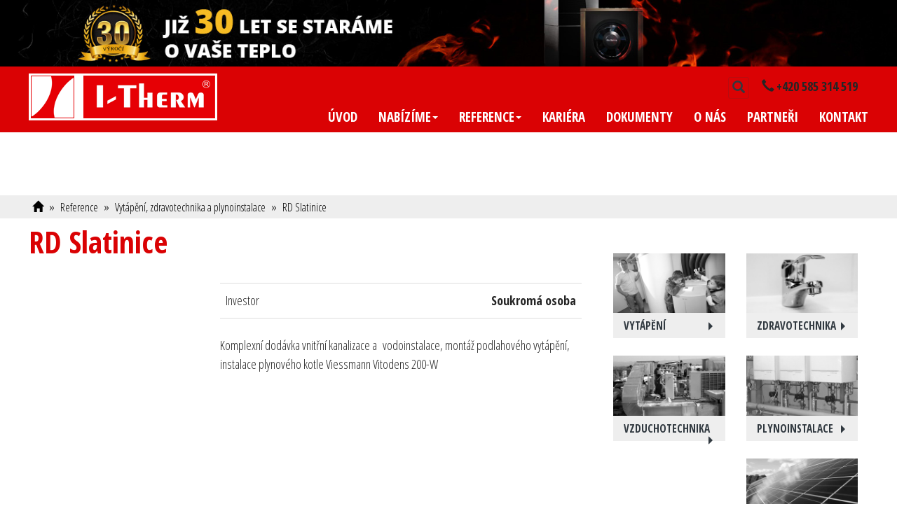

--- FILE ---
content_type: text/html; charset=UTF-8
request_url: https://www.i-therm.cz/rd-slatinice
body_size: 3243
content:

<!DOCTYPE html>
<html class="no-js" lang="cs">

<head>
<meta http-equiv="Content-Type" content="text/html; charset=UTF-8" />

<title>RD Slatinice | I-THERM, spol. s.r.o.</title>

<meta name="viewport" content="width=device-width, initial-scale=1">
<meta name="Description" content="Technické zabezpečení budov, Dodávky a servis tepelné techniky, měření a regulace, montáž a servis" />
<meta name="Keywords" content="" />
<meta name="author" content="Milan Kolomý" />
<meta name="robots" content="index, follow" />
<link rel="Shortcut icon" href="https://www.i-therm.cz/favicon.ico" type="image/x-icon" />

<link href="https://fonts.googleapis.com/css?family=Open+Sans+Condensed:300,700&amp;subset=latin-ext" rel="stylesheet"> 

<link rel="Stylesheet" href="https://www.i-therm.cz/doc/bootstrap/css/bootstrap.min.css" type="text/css" media="screen, projection, print" />
<link rel="Stylesheet" href="https://www.i-therm.cz/doc/bootstrap/css/theme.min.css" type="text/css" media="screen, projection, print" />
<link rel="Stylesheet" href="https://www.i-therm.cz/doc/css/styles0000000005.css?ver=uusfsfasduuu" type="text/css" media="screen, projection" />
<link rel="Stylesheet" href="https://www.i-therm.cz/doc/css/lytebox.css" type="text/css" media="screen, projection" />
<link rel="Stylesheet" href="https://www.i-therm.cz/doc/css/bootstrap-submenu.min.css" type="text/css" media="screen, projection" />

<script type="text/javascript"  src="https://www.i-therm.cz/doc/js/jquery.min.js"></script>
<script type="text/javascript"  src="https://www.i-therm.cz/doc/bootstrap/js/bootstrap.min.js"></script> 
<script type="text/javascript"  src="https://www.i-therm.cz/doc/bootstrap/js/bootstrap-submenu.js"></script> 
<script type="text/javascript"  src="https://www.i-therm.cz/doc/js/lytebox.js"></script>
<script type="text/javascript"  src="https://www.i-therm.cz/doc/js/parallax.min.js"></script>
<script type="text/javascript"  src="https://www.i-therm.cz/doc/js/jquery.easing.1.3.js"></script>
<script type="text/javascript"  src="https://www.i-therm.cz/doc/js/jquery.cre-animate.min.js"></script>


</head>
<body class="layout-">

          <div style="text-align:center;background-color:#000000" class="text-center"><img class="img-responsive" style="margin: 0 auto" alt="Výročí 30 let" src="https://www.i-therm.cz/doc/img/main/banner-small.jpg"></div>
          		<!--nav id="navbar" data-spy="affix" data-offset-top="10" class="navbar-default default"-->
		<nav id="navbar" class="navbar-default default">
			  <div class="container"> 
							  
				  <div class="navbar-header">
				  
					<a href="https://www.i-therm.cz" title="I-THERM, spol. s.r.o.">
						<img alt="I-THERM, spol. s.r.o." class="img-responsive" id="brand-img" src="https://www.i-therm.cz/doc/img/main/logo.png" />
					</a>  
					
					<button type="button" class="navbar-toggle" data-toggle="collapse" data-target="#navbr">
					  <span class="icon-bar"></span>
					  <span class="icon-bar"></span>
					  <span class="icon-bar"></span>
					</button> 							
				  </div>
				  
				  <div id='top-bar'>
					<form class="navbar-form" action="https://www.i-therm.cz/hledani-na-webu">
						
							<div class="form-group box">
							 <input id="search-input" type="text" class="form-control" name="qstr" placeholder="hledaný text...">
							  <input type="hidden" name="action" value="Hledat">
								<button type="submit" class="btn btn-xs" onclick="return searchStr();" id="search-btn"><span class="glyphicon glyphicon-search"></span></button>				
							</div>
							
							<script>
								var trgt = $('#search-input');
								trgt.hide();
								function searchStr()
								{
									if(trgt.is(":visible"))
									{
										if(trgt.val().trim()=='')
										{
											trgt.hide();
											return false;	
										}										
										return true;
									}
									trgt.show('slow');											
									trgt.focus();
									return false;									
								}
							
							</script>
						
						
						<div class="form-group xs-hide">
							<span class="glyphicon glyphicon-earphone"></span> <strong>+420 585 314 519</strong>
						</div>						
					</form>
				  </div>
		
				<div class="navbar-collapse collapse" id="navbr"> 
					  <ul class='nav navbar-nav'>
						<li class='mn1 first'>
						<a tabindex='0' href='https://www.i-therm.cz/uvod'  title="Úvod">Úvod</a></li>
<li class='dropdown mn2 first'>
						<a tabindex='0' data-toggle='dropdown' data-submenu   title="Nabízíme">Nabízíme<span class='caret'></span></a>	<ul class='dropdown-menu'><li class='dropdown-submenu mn1'>
						<a tabindex='0'   title="Vytápění">Vytápění</a>	<ul class='dropdown-menu'><li class='mn1'>
						<a tabindex='0' href='https://www.i-therm.cz/plynove-kotle'  title="Plynové kotle">Plynové kotle</a></li>
<li class='mn2'>
						<a tabindex='0' href='https://www.i-therm.cz/tepelna-cerpadla'  title="Tepelná čerpadla">Tepelná čerpadla</a></li>
<li class='mn3'>
						<a tabindex='0' href='https://www.i-therm.cz/solarni-panely'  title="Solární panely">Solární panely</a></li>
<li class='mn4 last'>
						<a tabindex='0' href='https://www.i-therm.cz/vytapeni-prumyslovych-objektu'  title="Vytápění průmyslových objektů">Vytápění průmyslových objektů</a></li>
</ul>
</li>
<li class='mn2'>
						<a tabindex='0' href='https://www.i-therm.cz/zdravotechnika'  title="Zdravotechnika">Zdravotechnika</a></li>
<li class='mn3'>
						<a tabindex='0' href='https://www.i-therm.cz/klimatizace-a-vzt'  title="Klimatizace a VZT">Klimatizace a VZT</a></li>
<li class='mn4'>
						<a tabindex='0' href='https://www.i-therm.cz/plynoinstalace'  title="Plynoinstalace">Plynoinstalace</a></li>
<li class='mn5'>
						<a tabindex='0' href='https://www.i-therm.cz/elektroinstalace'  title="Elektroinstalace">Elektroinstalace</a></li>
<li class='dropdown-submenu mn6'>
						<a tabindex='0'   title="Servis">Servis</a>	<ul class='dropdown-menu'><li class='mn1'>
						<a tabindex='0' href='https://www.i-therm.cz/vytapeni-2'  title="Vytápění">Vytápění</a></li>
<li class='mn2 last'>
						<a tabindex='0' href='https://www.i-therm.cz/ostatni-servisni-sluzby'  title="Ostatní servisní služby">Ostatní servisní služby</a></li>
</ul>
</li>
<li class='mn7'>
						<a tabindex='0' href='https://www.i-therm.cz/projekce'  title="Projekce">Projekce</a></li>
<li class='mn8'>
						<a tabindex='0' href='https://www.i-therm.cz/mereni-a-regulace'  title="Měření a regulace">Měření a regulace</a></li>
<li class='mn9 last'>
						<a tabindex='0' href='https://www.i-therm.cz/fotovoltaika'  title="Fotovoltaika">Fotovoltaika</a></li>
</ul>
</li>
<li class='dropdown mn3 active first'>
						<a tabindex='0' data-toggle='dropdown' data-submenu   title="Reference">Reference<span class='caret'></span></a>	<ul class='dropdown-menu'><li class='mn1 active'>
						<a tabindex='0' href='https://www.i-therm.cz/vytapeni-zdravotechnika-a-plynoinstalace'  title="Vytápění, zdravotechnika a plynoinstalace">Vytápění, zdravotechnika a plynoinstalace</a></li>
<li class='mn2'>
						<a tabindex='0' href='https://www.i-therm.cz/klimatizace-a-vzduchotechnika'  title="Klimatizace a vzduchotechnika">Klimatizace a vzduchotechnika</a></li>
<li class='mn3'>
						<a tabindex='0' href='https://www.i-therm.cz/elektroinstalace-a-mar'  title="Elektroinstalace a MaR">Elektroinstalace a MaR</a></li>
<li class='mn4 last'>
						<a tabindex='0' href='https://www.i-therm.cz/fotovoltaiky-a-solarni-systemy'  title="Fotovoltaiky a solární systémy">Fotovoltaiky a solární systémy</a></li>
</ul>
</li>
<li class='mn4 first'>
						<a tabindex='0' href='https://www.i-therm.cz/kariera'  title="Kariéra">Kariéra</a></li>
<li class='mn5 first'>
						<a tabindex='0' href='https://www.i-therm.cz/dokumenty'  title="Dokumenty">Dokumenty</a></li>
<li class='mn6 first'>
						<a tabindex='0' href='https://www.i-therm.cz/o-nas'  title="O nás">O nás</a></li>
<li class='mn7 first'>
						<a tabindex='0' href='https://www.i-therm.cz/partneri'  title="Partneři">Partneři</a></li>
<li class='mn8 first last'>
						<a tabindex='0' href='https://www.i-therm.cz/kontakt'  title="Kontakt">Kontakt</a></li>

				 
			  					  </ul> 
				<div id="navbar-service">							
				<button type="button" class="navbar-toggle" data-toggle="collapse" data-target="#navbr-service">
				  <span class="icon-bar"></span>
				  <span class="icon-bar"></span>
				  <span class="icon-bar"></span>
				</button>                             
			  </div>									
				 </div>
						 
			</div>			 
			 
	
			<div class="navbar-collapse collapse" id="navbr-service"> 
				<div class="container">
				  <ul class='nav navbar-nav'>
					
				 
			  				  </ul>
				</div>                                     
			 </div>	
		  </nav> 
			 <section id="breadcrumbs" class="">
		<div class="container">
			<div class='row'>
			<div class='col-sm-12'>
			<a href='https://www.i-therm.cz'><span class='glyphicon glyphicon-home'></span></a>  &raquo; <a href="https://www.i-therm.cz/reference">Reference</a> &raquo; <a href="https://www.i-therm.cz/vytapeni-zdravotechnika-a-plynoinstalace">Vytápění, zdravotechnika a plynoinstalace</a> &raquo; <a >RD Slatinice</a>			</div>
			</div>
		</div>
	</section>
		    
	
	<div id="obsah">	
	<div class='container'><div class='row'><div class='col-sm-8'><h1>RD Slatinice</h1><div class='row'><div class='col-sm-4'></div><div class='col-sm-8'><table class='table'><tr><td>Investor</td><td class='text-right'><strong>Soukromá osoba</strong></td></tr></table><p><p>Komplexní dodávka vnitřní kanalizace a &nbsp;vodoinstalace, montáž podlahového vytápění, instalace plynového kotle Viessmann Vitodens 200-W</p>
</p></div></div></div><div class='col-sm-4'><div id='link-services' class='menu'><div class='col-lg-6 col-sm-12'>
				<a href='vytapeni'>
					<img class='img-responsive' src='https://www.i-therm.cz/doc/img/main/i1.jpg' alt=''>
					<h2>Vytápění<i class='pull-right glyphicon glyphicon-triangle-right'></i></h2>
				</a>
			</div><div class='col-lg-6 col-sm-12'>
				<a href='zdravotechnika'>
					<img class='img-responsive' src='https://www.i-therm.cz/doc/img/main/i7.jpg' alt=''>
					<h2>Zdravotechnika<i class='pull-right glyphicon glyphicon-triangle-right'></i></h2>
				</a>
			</div><div class='col-lg-6 col-sm-12'>
				<a href='klimatizace-a-vzt'>
					<img class='img-responsive' src='https://www.i-therm.cz/doc/img/main/i4.jpg' alt=''>
					<h2>Vzduchotechnika<i class='pull-right glyphicon glyphicon-triangle-right'></i></h2>
				</a>
			</div><div class='col-lg-6 col-sm-12'>
				<a href='plynoinstalace'>
					<img class='img-responsive' src='https://www.i-therm.cz/doc/img/main/i8.jpg' alt=''>
					<h2>Plynoinstalace<i class='pull-right glyphicon glyphicon-triangle-right'></i></h2>
				</a>
			</div><div class='col-lg-6 col-sm-12'>
				<a href='mereni-a-regulace'>
					<img class='img-responsive' src='https://www.i-therm.cz/doc/img/main/i5.jpg' alt=''>
					<h2>Měření a regulace<i class='pull-right glyphicon glyphicon-triangle-right'></i></h2>
				</a>
			</div><div class='col-lg-6 col-sm-12'>
				<a href='elektroinstalace'>
					<img class='img-responsive' src='https://www.i-therm.cz/doc/img/main/i3.jpg' alt=''>
					<h2>Elektroinstalace<i class='pull-right glyphicon glyphicon-triangle-right'></i></h2>
				</a>
			</div><div class='col-lg-6 col-sm-12'>
				<a href='servis'>
					<img class='img-responsive' src='https://www.i-therm.cz/doc/img/main/i2.jpg' alt=''>
					<h2>Servis<i class='pull-right glyphicon glyphicon-triangle-right'></i></h2>
				</a>
			</div><div class='col-lg-6 col-sm-12'>
				<a href='projekce'>
					<img class='img-responsive' src='https://www.i-therm.cz/doc/img/main/i6.jpg' alt=''>
					<h2>Projekce<i class='pull-right glyphicon glyphicon-triangle-right'></i></h2>
				</a>
			</div></div></div></div></div> 
	</div>
	
		<footer class='default'>
	 <div class="gray box">
	 <div class="container">	
		<p>
			&copy;2006-2026 I-THERM, spol. s.r.o.<br>
			<span class='mal'>Přerovská 678/45, 783 71 Olomouc - Holice</span>		</p>
		<p>
			<span class="glyphicon glyphicon-earphone"></span> +420 585 314 519<br>
			<span class="glyphicon glyphicon-envelope"></span> info@i-therm.cz		</p>
	 </div>
	 </div>
	  
	  <a href="#" class="scrollup"><span class="glyphicon glyphicon-chevron-up"></span></a>
	  
	  <script>     
		
			$(function() {
				//submenu
				$('[data-submenu]').submenupicker();
				
			  $('a[href*=#_]:not([href=#])').click(function() {
				if (location.pathname.replace(/^\//,'') == this.pathname.replace(/^\//,'') && location.hostname == this.hostname) {

				  var target = $(this.hash);
				  target = target.length ? target : $('[name=' + this.hash.slice(1) +']');
				  if (target.length) {
					$('html,body').animate({
					  scrollTop: target.offset().top
					}, 1000);
					$('[data-toggle="dropdown"]').parent().removeClass('open');
					return false;
				  }
				}
			  });
			});
			
			$(document).ready(function () {
				
				$(window).scroll(function () {
					if ($(this).scrollTop() > 100) {
						$('.scrollup').fadeIn();
					} else {
						$('.scrollup').fadeOut();
					}
				});

				$('.scrollup').click(function () {
					$("html, body").animate({
						scrollTop: 0
					}, 600);
					return false;
				});
			});
		</script> 
	</footer>    
	</body>
</html>


--- FILE ---
content_type: text/css
request_url: https://www.i-therm.cz/doc/css/styles0000000005.css?ver=uusfsfasduuu
body_size: 3069
content:
body {
     background: #fff;
     font-family: "Open Sans Condensed";
}

/* hlavni*/
a:hover,
#reference a:hover,
.form-control,
.navbar-header a .list .item a,
body,
.but:hover,
#navbr .dropdown-menu li a,
h2 a,
h2 {
     color: #252525;
}

#navbr .dropdown-menu li a {
     color: #252525 !important;
}

/* bila*/
.bg-solar,
.bg-solar a,
.bg-solar h2,
.bg-blue,
.bg-blue h2,
#promotion,
#navbar li.active a,
#navbar li a:hover,
#link-services h2 {
     color: #fff;
}

/* cerevena*/
.puvodni-cena,
h1,
a,
#reference a {
     color: #da0204;
}



body .btn,
#navbar .dropdown-menu li a,
li,
div,
p,
.form-control {
     font-size: 18px;
}


h1,
.h1-ndps {
     font-size: 240%;
     margin-bottom: 35px;
     margin-top: 0;
     font-weight: bold;
}

h2 {
     font-size: 230%;
     font-weight: normal;
     margin-bottom: 20px;
     margin-top: 15px;
     text-transform: uppercase;
}

h3 {
     font-weight: normal;
}

a {
     text-decoration: underline;
}

ul,
p {
     margin-bottom: 25px;
     line-height: 150%;
}

.mal {
     font-size: 80%;
}

#link-services a,
.btn,
.navbar-header a,
#sub-cat a {
     text-decoration: none;
}

.font-weight-bold {
     font-weight: bold;
}

.tab1 {
     width: 100%;
     background: #f1f1f1;
     margin-bottom: 25px;
}

table.table {
     border-bottom: 1px solid #dddddd;
}

.tab1 td,
.tab1 th {
     padding: 5px;
     border: 1px solid #fff;
     border: 1px solid #fff;
}

.tab1 th {
     background: #525252;
     border-color: rgba(255, 255, 255, 0.3);
     color: #fff;
}

.scrollup {
     z-index: 1000;
     padding: 10px 15px;
     color: #fff;
     position: fixed;
     bottom: 10px;
     right: 10px;
     display: none;
     background-color: #000;
     opacity: 0.4;
     filter: alpha(opacity=40);
     -webkit-border-radius: 3px;
     -moz-border-radius: 3px;
     border-radius: 3px;
}

.puvodni-cena {
     text-decoration: line-through;
}

table.table-sm td {
     padding-top: 0.1rem !important;
     padding-bottom: 0.1rem !important;
}

.scrollup:hover {
     opacity: 1;
     filter: alpha(opacity=100);
     color: #fff;
}

.file-items a {
     font-weight: bold;
}

.file-items p {
     line-height: 1.4;
     display: block;
     background: #f5f5f5;
     padding: 1rem 2rem;
}

.file-items span {
     color: rgba(0, 0, 0, 0.3);
     font-size: 90%;
     margin-left: 20px;
}

.file-items .ndps {
     font-size: 200%;
}

.file-items .ndps-group {
     font-size: 140%;
     font-weight: bold;
     margin-top: 2rem;
}

.msg {
     padding: 15px;
     font-size: 16px;
     margin: 10px 0;
}

.msg.info {
     background: #05c02c url(../img/main/msg_info.png) no-repeat 15px 15px;
     color: #fff;
}

.msg.error {
     background: #e20000 url(../img/main/msg_error.png) no-repeat 15px 15px;
     color: #fff;
}

hr {
     border-top: 1px solid #ddd;
     margin-top: 25px;
     margin-bottom: 25px;
}

form {
     background: #f1f1f1;
     padding: 25px;
}

.color_box {
     background: #313940;
     color: #fff;
     padding: 25px;
}

.box-list article {
     padding: 15px;
     background: #eee;
     margin-bottom: 25px;
}

#home-page form {
     background: transparent;
     padding: 0;
}

.form-control {
     background: #fff;
     border: 1px solid #d9d9d9;
}

#obsah {
     padding-top: 10px;
     padding-bottom: 30px;
}

.text-light {
     color: rgba(0, 0, 0, 0.5);
}

/* výchozí*/
#sub-cat li a,
#link-services a,
#link-services a img,
#navbar.affix-top #brand-img,
.photo-items img:hover,
#promotion:hover,
.home-circle .item:hover .circle,
.home-circle .item .btn-default:hover,
.lista-pruhy,
#navbar li a:hover,
#home-box h2 a:hover,
#home-box .obsah .btn-default:hover,
#home-box .obsah {
     transition: 0.3s;
}

/* po scrollování*/
#sub-cat li a:hover,
#link-services a:hover,
#link-services a:hover img,
#navbar.affix #brand-img,
.photo-items img,
#promotion,
.home-circle .item .circle,
.home-circle .item .btn-default,
#navbar.affix .lista-pruhy,
#navbar li a,
#home-box h2 a,
#home-box .obsah .btn-default,
#home-box .item:hover .obsah {
     transition: 1s;
}

#navbar.affix-top {
     position: absolute;
}

#navbar.affix #brand-img {
     width: 190px;
}

#navbar.affix-top #brand-img {
     width: 269px;
}

#navbar {
     background: #da0204;
}

#navbar.affix #top-bar {
     display: none;
}

#navbar.affix #navbr {
     margin-top: 12px;
}

#navbar.affix .navbar-text {
     padding-top: 0px;
}

#navbar.default,
#navbar.default li a {
     transition: none;
}

.navbar-text.cont {
     font-size: 160%;
}

#navbar li.active a {
     background: transparent;
}

#navbar {
     z-index: 200;
     width: 100%;
}

#brand-img {
     margin: 10px 10px 10px 0;
}

#navbar li a {
     text-transform: uppercase;
     text-decoration: none;
     font-size: 105%;
     font-weight: bold;
     cursor: pointer;
     padding: 10px 15px;
}

#navbr .dropdown-menu li a {
     font-weight: normal;
     text-transform: none;
     padding-bottom: 5px;
     padding-top: 5px;
}

#navbr {
     float: right;
     margin-right: -30px;
     margin-top: 5px;
}

#navbr-service {
     background: #313940;
}

#navbr-service li a {
     font-size: 100%;
     font-weight: normal;
     text-transform: none;
     padding: 8px 20px 8px 0;
     color: #fff;
     color: rgba(255, 255, 255, 0.7);
}

#top-bar {
     margin-top: 10px;
     text-align: right;
}

#top-bar .navbar-form {
     margin: 0;
     background: transparent;
}

#top-bar .form-control {
     font-size: 16px !important;
     padding: 1px 10px;
     height: auto;
}

#top-bar .form-control,
#top-bar .btn {
     color: #313940;
     background: transparent;
     border: 1px solid #313940;
     border-color: rgba(49, 57, 64, 0.2);
     -webkit-box-shadow: 0 !important;
     -moz-box-shadow: 0 !important;
     box-shadow: none;
     webkit-box-shadow: 0 !important;
}

#top-bar .box {
     padding: 0 5px;
     margin: 0 10px;
}

#sub-cat {
     margin-bottom: 35px;
}

#sub-cat li a {
     display: block;
     overflow: hidden;
     margin-bottom: 10px;
     background: #f6f6f6;
     padding: 10px;
}

#sub-cat li a:hover {
     background: #eee;
}

#sub-cat ul {
     margin: 0;
     padding: 0;
}

#sub-cat li {
     list-style-type: none;
     margin: 0;
}

#sub-cat .title {
     font-size: 160%;
     padding-top: 20px;
}

#sub-cat li img {
     max-height: 120px;
}

#sub-cat .img {
     float: left;
     width: 220px;
     text-align: center;
     background: #fff;
     padding: 5px;
     margin-right: 20px;
}

h2.posun {
     margin-top: 50px;
}

section {
     padding-top: 35px;
     padding-bottom: 35px;
}

#home-page footer {
     text-align: center;
}

footer {
     padding-bottom: 60px;
     padding-top: 40px;
     color: rbga(0, 0, 0, 0.5);
     background: #313940;
}

#motive,
#camera_wrap {
     min-height: 50vh;
     color: #fff;
}

#promotion {
     line-height: 120%;
     text-align: center;
     border-radius: 50%;
     padding-top: 18vh;
}

#promotion .ndps {
     font-size: 320%;
     font-weight: bold;
     text-transform: uppercase;
     margin-bottom: 40px;
}

footer,
footer a {
     color: rgba(255, 255, 255, 0.4);
}

.big {
     font-size: 360%;
}

#breadcrumbs,
#breadcrumbs a {
     color: #000;
}

#breadcrumbs {
     background: #eee;
     margin-top: 90px;
     padding: 0;
}

#breadcrumbs a {
     text-decoration: none;
     font-size: 90%;
     margin-left: 5px;
     margin-right: 5px;
}

#breadcrumbs a[href]:hover {
     text-decoration: underline;
}

.hide-box .cena {
     font-size: 150%;
}

.crsl-item .img {
     background: #fff;
     height: 175px;
     padding-top: 15px;
}

.crsl-item img {
     max-width: 170px;
     max-height: 150px;
}

.equal {
     display: flex;
     flex-wrap: wrap;
}

.row-nopadding [class*="col-"] {
     padding-left: 0 !important;
     padding-right: 0 !important;
}

.photo-items {
     text-align: center;
     padding: 20px 15px;
     background: ##f6f6f6;
}

.photo-items a {
     display: block;
     text-align: center;
     background: #fff;
     padding: 1px;
}

.photo-items article p {
     text-align: center;
     font-size: 90%;
}

.photo-items img:hover {
     -webkit-box-shadow: 0px 0px 20px 0px rgba(0, 0, 0, 0.3);
     -moz-box-shadow: 0px 0px20px 0px rgba(0, 0, 0, 0.3);
     box-shadow: 0px 0px 20px 0px rgba(0, 0, 0, 0.3);
}

#reference h2 {
     font-size: 120%;
     text-transform: none;
     font-weight: bold;
}

#reference article {
     padding: 10px;
}

#reference p {
     margin: 0;
     line-height: 1.2;
}

#reference article:nth-child(odd) {
     background: #f6f6f6;
}

#reference .img-container {
     padding: 10px;
     background: #fff;
     -webkit-box-shadow: 0px 0px 4px 0px rgba(0, 0, 0, 0.3);
     -moz-box-shadow: 0px 0px 4px 0px rgba(0, 0, 0, 0.3);
     box-shadow: 0px 0px 4px 0px rgba(0, 0, 0, 0.3);
     margin-right: 25px;
}

#reference .img {
     float: left;
     position: relative;
     width: 150px;
     height: 150px;
     overflow: hidden;
     background: silver;
}

#reference img {
     position: absolute;
     left: 50%;
     top: 50%;
     height: 100%;
     width: auto;
     max-width: none !important;
     -webkit-transform: translate(-50%, -50%);
     -ms-transform: translate(-50%, -50%);
}


.container {
     width: 1450px;
     max-width: 96%;
}

#link-services {
     margin-top: 40px;
}

#link-services h2 {
     font-weight: bold;
     position: relative;
     font-size: 130%;
     background: #da0204;
     margin: 0;
     padding: 10px 15px;
}

#link-services.menu h2 {
     font-size: 85%;
     color: #313940;
     background: #eeeeee;
}

#link-services.menu h2 span {
     border-width: 8.5px 0 8.5px 6px;
     width: 6px;
     height: 9px;
}

#link-services h2 span {
     width: 50%;
     height: 50%;
     overflow: auto;
     margin: auto 12px;
     top: 0;
     bottom: 0;
     right: 0;
     border-style: solid;
     border-width: 10.5px 0 10.5px 8px;
     border-color: transparent transparent transparent #ffffff;
     position: absolute;
     width: 8px;
     height: 11px;
}

#link-services a {
     overflow: hidden;
     display: block;
     margin-bottom: 25px;
}

#link-services a:hover {
     -webkit-box-shadow: 0px 0px 15px 0px rgba(0, 0, 0, 0.53);
     -moz-box-shadow: 0px 0px 15px 0px rgba(0, 0, 0, 0.53);
     box-shadow: 0px 0px 15px 0px rgba(0, 0, 0, 0.53);
}

#link-services a img {
     transform: scale(1.01);
}

#link-services a h2 i,
#sub-cat li a i {
     font-size: 80%;
     line-height: 1.4;
}

#link-services.menu a img {
     transform: scale(1.01);
     -webkit-filter: grayscale(100%);
     /* Safari 6.0 - 9.0 */
     filter: grayscale(100%);
     margin-bottom: -1px;
}

#link-services.menu a.active img {
     -webkit-filter: grayscale(0);
     /* Safari 6.0 - 9.0 */
     filter: grayscale(0);
}

#link-services.menu a.active h2 {
     background: #da0204;
     color: #fff;
}

#link-services a:hover img,
.photo-items img:hover {
     transform: scale(1.1);
}

.bg-white {
     background: #fff;
}

.bg-black {
     background: #000;
}

.bg-silver {
     background: #e7e7e7;
}

.bg-gray {
     background: #e6e6e6;
     padding-bottom: 1px;
}

.bg-green {
     background: #77ca44;
     color: #fff;
}

.bg-blue {
     background: #032853;
}

.h-50 {
     height: 50vh;
}

.h-100 {
     height: 50vh;
}

.bg-gray2 .form-control {
     border: 0;
}

#top-bar .form-control::placeholder {
     color: #fff;
}

#top-bar .form-control:-ms-input-placeholder {
     /* Internet Explorer 10-11 */
     color: #fff;
}

#top-bar .form-control::-ms-input-placeholder {
     /* Microsoft Edge */
     color: #fff;
}

#search-input:focus {
     background: #fff;
}

.bg-w {
     background: url(../img/main/wbg.jpg) no-repeat center;
     background-size: cover;
}

.modal-header,
.modal-footer {
     background: #e6e6e6;
}

@media (min-width: 768px) {

}

@media screen and (max-width: 1500px) {}

@media screen and (max-width: 1100px) {}

@media screen and (max-width: 1000px) {

     #navbr-service li a {
          font-size: 90%;
          padding: 8px 10px 8px 0;
     }

     #navbar.affix-top #brand-img {
          width: 200px;
     }

     #navbr li a {
          font-size: 90%;
     }
}

@media screen and (max-width: 760px) {

     .navbar-text.cont {
          display: none;
     }

     .xs-text-center {
          text-align: center;
     }

     .xs-hide {
          display: none;
     }

     #top-bar {
          margin-top: 0;
          margin-bottom: 10px;
     }

     #navbr li a,
     #navbr li,
     #navbr ul,
     #navbr,
     #navbr-service,
     #navbr-service li,
     #navbr-service li a {
          float: none;
          width: 100%;
          text-align: center;
          margin: 0;
          padding: 5px 15px;
     }

     #navbr ul li ul li {
          color: #fff;
     }

     #navbar-service {
          display: none;
     }

     #navbar .navbar-toggle {
          position: absolute;
          right: 10px;
          margin-top: -55px;
          border: 1px solid #fff;
     }

     #navbar .navbar-toggle .icon-bar {
          color: #fff;
          border-color: #fff;
          background-color: #fff;
     }
     #navbr .dropdown-menu li a{
          color:#fff !important;
     }

     #search-btn{
          margin-right:4px;
          color:#fff !important;
          border-color: #fff !important;
          padding-left:1rem;
          padding-right:1rem;
     }

     #top-bar .box {
          margin: 0;
          padding: 0;
     }

     .navbar-form {
          padding: 0;
     }

     #search-input {
          float: left;
          width: 80%;
     }

     #motive .ndps {
          font-size: 180%;
          line-height: 1.1;
     }

     #brand-img {
          margin: 10px;
     }

     #breadcrumbs {
          display: none;
     }

     h1 {
          font-size: 180%;
          text-align: center;
          padding-top: 150px;
     }

     .big {
          font-size: 250%;
     }

}

@media screen and (max-width: 350px) {}

--- FILE ---
content_type: text/css
request_url: https://www.i-therm.cz/doc/css/lytebox.css
body_size: 1130
content:
#lbOverlay { position: fixed; top: 0; left: 0; z-index: 99998; width: 100%; height: 500px; }
	#lbOverlay.grey { background-color: #000000; }
	#lbOverlay.red { background-color: #330000; }
	#lbOverlay.green { background-color: #003300; }
	#lbOverlay.blue { background-color: #011D50; }
	#lbOverlay.gold { background-color: #666600; }

#lbMain { position: absolute; left: 0; width: 100%; z-index: 99999; text-align: center; line-height: 0; }
#lbMain a img { border: none; }

#lbOuterContainer { position: relative; background-color: #fff; width: 200px; height: 200px; margin: 0 auto; }
	#lbOuterContainer.grey { border: 3px solid #888888; }
	#lbOuterContainer.red { border: 3px solid #DD0000; }
	#lbOuterContainer.green { border: 3px solid #00B000; }
	#lbOuterContainer.blue { border: 3px solid #5F89D8; }
	#lbOuterContainer.gold { border: 3px solid #B0B000; }

#lbDetailsContainer {	font: 10px Verdana, Helvetica, sans-serif; background-color: #fff; width: 100%; line-height: 1.4em;	overflow: auto; margin: 0 auto; }
	#lbDetailsContainer.grey { border: 3px solid #888888; border-top: none; }
	#lbDetailsContainer.red { border: 3px solid #DD0000; border-top: none; }
	#lbDetailsContainer.green { border: 3px solid #00B000; border-top: none; }
	#lbDetailsContainer.blue { border: 3px solid #5F89D8; border-top: none; }
	#lbDetailsContainer.gold { border: 3px solid #B0B000; border-top: none; }

#lbImageContainer, #lbIframeContainer { padding: 10px; }
#lbLoading {
	position: absolute; top: 45%; left: 0%; height: 32px; width: 100%; text-align: center; line-height: 0; background: url(../img/lytebox/loading.gif) center no-repeat;
}

#lbHoverNav { position: absolute; top: 0; left: 0; height: 100%; width: 100%; z-index: 10; }
#lbImageContainer>#lbHoverNav { left: 0; }
#lbHoverNav a { outline: none; }

#lbPrev { width: 49%; height: 100%; background: transparent url(../img/lytebox/blank.gif) no-repeat; display: block; left: 0; float: left; }
	#lbPrev.grey:hover, #lbPrev.grey:visited:hover { background: url(../img/lytebox/prev_grey.gif) left 15% no-repeat; }
	#lbPrev.red:hover, #lbPrev.red:visited:hover { background: url(../img/lytebox/prev_red.gif) left 15% no-repeat; }
	#lbPrev.green:hover, #lbPrev.green:visited:hover { background: url(../img/lytebox/prev_green.gif) left 15% no-repeat; }
	#lbPrev.blue:hover, #lbPrev.blue:visited:hover { background: url(../img/lytebox/prev_blue.gif) left 15% no-repeat; }
	#lbPrev.gold:hover, #lbPrev.gold:visited:hover { background: url(../img/lytebox/prev_gold.gif) left 15% no-repeat; }
	
#lbNext { width: 49%; height: 100%; background: transparent url(../img/lytebox/blank.gif) no-repeat; display: block; right: 0; float: right; }
	#lbNext.grey:hover, #lbNext.grey:visited:hover { background: url(../img/lytebox/next_grey.gif) right 15% no-repeat; }
	#lbNext.red:hover, #lbNext.red:visited:hover { background: url(../img/lytebox/next_red.gif) right 15% no-repeat; }
	#lbNext.green:hover, #lbNext.green:visited:hover { background: url(../img/lytebox/next_green.gif) right 15% no-repeat; }
	#lbNext.blue:hover, #lbNext.blue:visited:hover { background: url(../img/lytebox/next_blue.gif) right 15% no-repeat; }
	#lbNext.gold:hover, #lbNext.gold:visited:hover { background: url(../img/lytebox/next_gold.gif) right 15% no-repeat; }

#lbPrev2, #lbNext2 { text-decoration: none; font-weight: bold; }
	#lbPrev2.grey, #lbNext2.grey, #lbSpacer.grey { color: #333333; }
	#lbPrev2.red, #lbNext2.red, #lbSpacer.red { color: #620000; }
	#lbPrev2.green, #lbNext2.green, #lbSpacer.green { color: #003300; }
	#lbPrev2.blue, #lbNext2.blue, #lbSpacer.blue { color: #01379E; }
	#lbPrev2.gold, #lbNext2.gold, #lbSpacer.gold { color: #666600; }
	
#lbPrev2_Off, #lbNext2_Off { font-weight: bold; }
	#lbPrev2_Off.grey, #lbNext2_Off.grey { color: #CCCCCC; }
	#lbPrev2_Off.red, #lbNext2_Off.red { color: #FFCCCC; }
	#lbPrev2_Off.green, #lbNext2_Off.green { color: #82FF82; }
	#lbPrev2_Off.blue, #lbNext2_Off.blue { color: #B7CAEE; }
	#lbPrev2_Off.gold, #lbNext2_Off.gold { color: #E1E100; }
	
#lbDetailsData { padding: 0 10px; }
	#lbDetailsData.grey { color: #333333; }
	#lbDetailsData.red { color: #620000; }
	#lbDetailsData.green { color: #003300; }
	#lbDetailsData.blue { color: #01379E; }
	#lbDetailsData.gold { color: #666600; }

#lbDetails { width: 60%; float: left; text-align: left; }
#lbCaption { display: block; font-weight: bold; }
#lbNumberDisplay { float: left; display: block; padding-bottom: 1.0em; }
#lbNavDisplay { float: left; display: block; padding-bottom: 1.0em; }

#lbClose { width: 64px; height: 28px; float: right; margin-bottom: 1px; }
	#lbClose.grey { background: url(../img/lytebox/close_grey.png) no-repeat; }
	#lbClose.red { background: url(../img/lytebox/close_red.png) no-repeat; }
	#lbClose.green { background: url(../img/lytebox/close_green.png) no-repeat; }
	#lbClose.blue { background: url(../img/lytebox/close_blue.png) no-repeat; }
	#lbClose.gold { background: url(../img/lytebox/close_gold.png) no-repeat; }

#lbPlay { width: 64px; height: 28px; float: right; margin-bottom: 1px; }
	#lbPlay.grey { background: url(../img/lytebox/play_grey.png) no-repeat; }
	#lbPlay.red { background: url(../img/lytebox/play_red.png) no-repeat; }
	#lbPlay.green { background: url(../img/lytebox/play_green.png) no-repeat; }
	#lbPlay.blue { background: url(../img/lytebox/play_blue.png) no-repeat; }
	#lbPlay.gold { background: url(../img/lytebox/play_gold.png) no-repeat; }
	
#lbPause { width: 64px; height: 28px; float: right; margin-bottom: 1px; }
	#lbPause.grey { background: url(../img/lytebox/pause_grey.png) no-repeat; }
	#lbPause.red { background: url(../img/lytebox/pause_red.png) no-repeat; }
	#lbPause.green { background: url(../img/lytebox/pause_green.png) no-repeat; }
	#lbPause.blue { background: url(../img/lytebox/pause_blue.png) no-repeat; }
	#lbPause.gold { background: url(../img/lytebox/pause_gold.png) no-repeat; }

--- FILE ---
content_type: application/javascript
request_url: https://www.i-therm.cz/doc/js/jquery.cre-animate.min.js
body_size: 1208
content:
(function(e){var t={fadein:"fade-in",fadeout:"fade-out",slidedownfromtop:"slide-down-from-top",slideinfromright:"slide-in-from-right",slideupfrombottom:"slide-up-from-bottom",slideinfromleft:"slide-in-from-left",scaleup:"scale-up",scaledown:"scale-down",rotate:"rotate",flipyaxis:"flip-y-axis",flipxaxis:"flip-x-axis"};var n={ease:"ease","in":"ease-in",out:"ease-out","in-out":"ease-in-out",snap:"cubic-bezier(0,1,.5,1)",easeOutCubic:"cubic-bezier(.215,.61,.355,1)",easeInOutCubic:"cubic-bezier(.645,.045,.355,1)",easeInCirc:"cubic-bezier(.6,.04,.98,.335)",easeOutCirc:"cubic-bezier(.075,.82,.165,1)",easeInOutCirc:"cubic-bezier(.785,.135,.15,.86)",easeInExpo:"cubic-bezier(.95,.05,.795,.035)",easeOutExpo:"cubic-bezier(.19,1,.22,1)",easeInOutExpo:"cubic-bezier(1,0,0,1)",easeInQuad:"cubic-bezier(.55,.085,.68,.53)",easeOutQuad:"cubic-bezier(.25,.46,.45,.94)",easeInOutQuad:"cubic-bezier(.455,.03,.515,.955)",easeInQuart:"cubic-bezier(.895,.03,.685,.22)",easeOutQuart:"cubic-bezier(.165,.84,.44,1)",easeInOutQuart:"cubic-bezier(.77,0,.175,1)",easeInQuint:"cubic-bezier(.755,.05,.855,.06)",easeOutQuint:"cubic-bezier(.23,1,.32,1)",easeInOutQuint:"cubic-bezier(.86,0,.07,1)",easeInSine:"cubic-bezier(.47,0,.745,.715)",easeOutSine:"cubic-bezier(.39,.575,.565,1)",easeInOutSine:"cubic-bezier(.445,.05,.55,.95)",easeInBack:"cubic-bezier(.6,-.28,.735,.045)",easeOutBack:"cubic-bezier(.175, .885,.32,1.275)",easeInOutBack:"cubic-bezier(.68,-.55,.265,1.55)"};var r={opacity:"0","-ms-opacity":"0","-webkit-opacity":"0","-moz-opacity":"0","-o-opacity":"0"};var i={opacity:"1","-ms-opacity":"1","-webkit-opacity":"1","-moz-opacity":"1","-o-opacity":"1"};$(document).ready(function(){$("html, body").css("overflow-x","hidden");$(".cre-animate").css({position:"relative"});$(".cre-animate").each(function(e,n){var s=$(this).data("animation");if(s==t.fadein){$(this).css(r)}if(s==t.fadeout){$(this).css(i)}if(s==t.slideinfromright){$(this).css({right:"-400px"}).css(r)}if(s==t.slideinfromleft){$(this).css({left:"-400px"}).css(r)}if(s==t.slideupfrombottom){$(this).css({bottom:"-200px"}).css(r)}if(s==t.slidedownfromtop){$(this).css({top:"-200px"}).css(r)}if(s==t.rotate){$(this).css(r)}if(s==t.scaleup){var o=0;var u={transform:"scale("+o+")","-ms-transform":"scale("+o+")","-webkit-transform":"scale("+o+")","-moz-transform":"scale("+o+")","-o-transform":"scale("+o+")"};$(this).css(u).css(r)}if(s==t.scaledown){var o=2;var u={transform:"scale("+o+")","-ms-transform":"scale("+o+")","-webkit-transform":"scale("+o+")","-moz-transform":"scale("+o+")","-o-transform":"scale("+o+")"};$(this).css(u).css(r)}if(s==t.flipyaxis){var a={transform:"rotateY(180deg)","-ms-transform":"rotateY(180deg)","-webkit-transform":"rotateY(180deg)","-moz-transform":"rotateY(180deg)","-o-transform":"rotateY(180deg)"};$(this).css(a).css(r)}if(s==t.flipxaxis){var f={transform:"rotateX(180deg)","-ms-transform":"rotateX(180deg)","-webkit-transform":"rotateX(180deg)","-moz-transform":"rotateX(180deg)","-o-transform":"rotateX(180deg)"};$(this).css(f).css(r)}})});$(window).bind("scroll load",function(){$(".cre-animate").each(function(e,s){var o=$(this).data("animation");var u=$(this).data("offset");var a=parseFloat(u);var f=a/100;triggerpoint=$(window).height()*f+$(window).scrollTop();element=$(this).offset().top;if(o==t.slidedownfromtop){element=element+200}if(o==t.slideupfrombottom){element=element-200}if(o==t.scaleup){element=element-$(this).height()/2}if(o==t.scaledown){element=element+$(this).height()/2}var l=$(this).data("easing");if(n[l]){l=n[l]}var c=$(this).data("delay");var h=$(this).data("speed");var p={"transition-duration":h+"ms","-ms-transition-duration":h+"ms","-webkit-transition-duration":h+"ms","-moz-transition-duration":h+"ms","-o-transition-duration":h+"ms","transition-timing-function":l,"-ms-transition-timing-function":l,"-webkit-transition-timing-function":l,"-moz-transition-timing-function":l,"-o-transition-timing-function":l,"transition-delay":c+"ms","-ms-transition-delay":c+"ms","-webkit-transition-delay":c+"ms","-moz-transition-delay":c+"ms","-o-transition-delay":c+"ms"};if(element<triggerpoint){if(o==t.fadein){$(this).css(i).css(p)}if(o==t.fadeout){$(this).css(r).css(p)}if(o==t.slidedownfromtop){$(this).css({top:"0"}).css(i).css(p)}if(o==t.slideupfrombottom){$(this).css({bottom:"0"}).css(i).css(p)}if(o==t.slideinfromright){$(this).css({right:"0"}).css(i).css(p)}if(o==t.slideinfromleft){$(this).css({left:"0"}).css(i).css(p)}if(o==t.scaleup){var d=1;var v={transform:"scale("+d+")","-ms-transform":"scale("+d+")","-webkit-transform":"scale("+d+")","-moz-transform":"scale("+d+")","-o-transform":"scale("+d+")"};$(this).css(v).css(i).css(p)}if(o==t.scaledown){var d=1;var v={transform:"scale("+d+")","-ms-transform":"scale("+d+")","-webkit-transform":"scale("+d+")","-moz-transform":"scale("+d+")","-o-transform":"scale("+d+")"};$(this).css(v).css(i).css(p)}if(o==t.rotate){var m=360;var g={transform:"rotate("+m+"deg)","-ms-transform":"rotate("+m+"deg)","-webkit-transform":"rotate("+m+"deg)","-moz-transform":"rotate("+m+"deg)","-o-transform":"rotate("+m+"deg)"};$(this).css(g).css(i).css(p)}if(o==t.flipyaxis){var y={transform:"rotateY(360deg)","-ms-transform":"rotateY(360deg)","-webkit-transform":"rotateY(360deg)","-moz-transform":"rotateY(360deg)","-o-transform":"rotateY(360deg)"};$(this).css(y).css(i).css(p)}if(o==t.flipxaxis){var b={transform:"rotateX(360deg)","-ms-transform":"rotateX(360deg)","-webkit-transform":"rotateX(360deg)","-moz-transform":"rotateX(360deg)","-o-transform":"rotateX(360deg)"};$(this).css(b).css(i).css(p)}}})})})(jQuery)